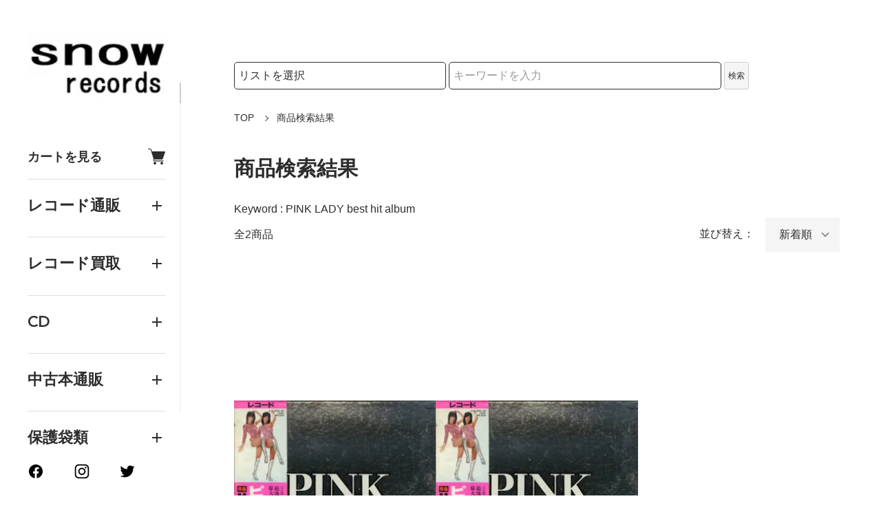

--- FILE ---
content_type: text/html; charset=EUC-JP
request_url: https://www.snowrecords.jp/?mode=srh&sort=n&cid=624153%2C0&keyword=PINK%20LADY%20best%20hit%20album
body_size: 20529
content:
<!DOCTYPE html PUBLIC "-//W3C//DTD XHTML 1.0 Transitional//EN" "http://www.w3.org/TR/xhtml1/DTD/xhtml1-transitional.dtd">
<html xmlns:og="http://ogp.me/ns#" xmlns:fb="http://www.facebook.com/2008/fbml" xmlns:mixi="http://mixi-platform.com/ns#" xmlns="http://www.w3.org/1999/xhtml" xml:lang="ja" lang="ja" dir="ltr">
<head>
<meta http-equiv="content-type" content="text/html; charset=euc-jp" />
<meta http-equiv="X-UA-Compatible" content="IE=edge,chrome=1" />
<meta name="viewport" content="width=device-width,initial-scale=1">
<title>商品検索 - 中古レコード・CD通販 | オールジャン取扱いのスノーレコード</title>
<meta name="Keywords" content="商品検索,中古レコード,vinyl,アナログ,CD,大阪,買取,通販" />
<meta name="Description" content="創業20年以上の老舗中古レコード通販サイト。ジャズ、ロック、クラシックなど様々なジャンルのアナログレコードやCDを取り扱い。全国からの買取も実施中。" />
<meta name="Author" content="スノーレコード" />
<meta name="Copyright" content="&amp;amp;amp;amp;amp;amp;amp;amp;copy; Hokuhokutou, Incorporated" />
<meta http-equiv="content-style-type" content="text/css" />
<meta http-equiv="content-script-type" content="text/javascript" />
<link rel="stylesheet" href="https://www.snowrecords.jp/css/framework/colormekit.css" type="text/css" />
<link rel="stylesheet" href="https://www.snowrecords.jp/css/framework/colormekit-responsive.css" type="text/css" />
<link rel="stylesheet" href="https://img07.shop-pro.jp/PA01027/662/css/12/index.css?cmsp_timestamp=20250930181024" type="text/css" />
<link rel="stylesheet" href="https://img07.shop-pro.jp/PA01027/662/css/12/product_srh.css?cmsp_timestamp=20250930181024" type="text/css" />

<link rel="alternate" type="application/rss+xml" title="rss" href="https://www.snowrecords.jp/?mode=rss" />
<link rel="shortcut icon" href="https://img07.shop-pro.jp/PA01027/662/favicon.ico?cmsp_timestamp=20260116175959" />
<script type="text/javascript" src="//ajax.googleapis.com/ajax/libs/jquery/1.11.0/jquery.min.js" ></script>
<meta property="og:title" content="商品検索 - 中古レコード・CD通販 | オールジャン取扱いのスノーレコード" />
<meta property="og:description" content="創業20年以上の老舗中古レコード通販サイト。ジャズ、ロック、クラシックなど様々なジャンルのアナログレコードやCDを取り扱い。全国からの買取も実施中。" />
<meta property="og:url" content="https://www.snowrecords.jp?mode=srh&sort=n&cid=624153%2C0&keyword=PINK+LADY+best+hit+album" />
<meta property="og:site_name" content="中古レコード・CD通販 | オールジャン取扱いのスノーレコード" />
<link rel="alternate" hreflang="en" href="https://www.snowrecords.com/">
<link rel="alternate" hreflang="ja" href="https://www.snowrecords.jp/">


<!-- Clarity tracking code for https://snowrecords.jp/ -->
<script type="text/javascript">
    (function(c,l,a,r,i,t,y){
        c[a]=c[a]||function(){(c[a].q=c[a].q||[]).push(arguments)};
        t=l.createElement(r);t.async=1;t.src="https://www.clarity.ms/tag/"+i;
        y=l.getElementsByTagName(r)[0];y.parentNode.insertBefore(t,y);
    })(window, document, "clarity", "script", "gy5ndw4b1c");
</script>

  <!-- {* アイコン定義 *} -->
  <svg xmlns="http://www.w3.org/2000/svg" style="display:none">
    <symbol id="minus" viewBox="0 0 500 500">
      <rect x="0" y="220" width="500" height="60" />
    </symbol>
    <symbol id="plus" viewBox="0 0 500 500">
      <rect x="0" y="220" width="500" height="60" />
      <rect x="220" y="0" width="60" height="500" />
    </symbol>
    <symbol id="interval" viewBox="0 0 500 500">
      <circle cx="180" cy="250" r="10" fill="currentColor" />
      <circle cx="250" cy="250" r="10" fill="currentColor" />
      <circle cx="320" cy="250" r="10" fill="currentColor" />
    </symbol>
    <symbol id="bars" viewBox="0 0 500 500">
      <rect x="0" y="50" width="500" height="20" />
      <rect x="0" y="240" width="500" height="20" />
      <rect x="0" y="430" width="500" height="20" />
    </symbol>
    <symbol id="close" viewBox="0 0 500 500">
      <line x1="60" x2="440" y1="30" y2="470" stroke="currentColor" stroke-width="15" stroke-linecap="square"/>
      <line x1="440" x2="60" y1="30" y2="470" stroke="currentColor" stroke-width="15" stroke-linecap="square"/>
    </symbol>
    <symbol id="envelope-o" viewBox="0 0 1792 1792">
      <path d="M1664 1504V736q-32 36-69 66-268 206-426 338-51 43-83 67t-86.5 48.5T897 1280h-2q-48 0-102.5-24.5T706 1207t-83-67q-158-132-426-338-37-30-69-66v768q0 13 9.5 22.5t22.5 9.5h1472q13 0 22.5-9.5t9.5-22.5zm0-1051v-24.5l-.5-13-3-12.5-5.5-9-9-7.5-14-2.5H160q-13 0-22.5 9.5T128 416q0 168 147 284 193 152 401 317 6 5 35 29.5t46 37.5 44.5 31.5T852 1143t43 9h2q20 0 43-9t50.5-27.5 44.5-31.5 46-37.5 35-29.5q208-165 401-317 54-43 100.5-115.5T1664 453zm128-37v1088q0 66-47 113t-113 47H160q-66 0-113-47T0 1504V416q0-66 47-113t113-47h1472q66 0 113 47t47 113z"/>
    </symbol>
    <symbol id="facebook" viewBox="-100 -100 1224 1224">
      <path d="m1024,512C1024,229.23,794.77,0,512,0S0,229.23,0,512c0,255.55,187.23,467.37,432,505.78v-357.78h-130v-148h130v-112.8c0-128.32,76.44-199.2,193.39-199.2,56.02,0,114.61,10,114.61,10v126h-64.56c-63.6,0-83.44,39.47-83.44,79.96v96.04h142l-22.7,148h-119.3v357.78c244.77-38.41,432-250.22,432-505.78Z"/><path style="fill:transparent" d="m711.3,660l22.7-148h-142v-96.04c0-40.49,19.84-79.96,83.44-79.96h64.56v-126s-58.59-10-114.61-10c-116.95,0-193.39,70.88-193.39,199.2v112.8h-130v148h130v357.78c26.07,4.09,52.78,6.22,80,6.22s53.93-2.13,80-6.22v-357.78h119.3Z"/>
    </symbol>
    <symbol id="google-plus" viewBox="0 0 1792 1792">
      <path d="M1181 913q0 208-87 370.5t-248 254-369 91.5q-149 0-285-58t-234-156-156-234-58-285 58-285 156-234 234-156 285-58q286 0 491 192L769 546Q652 433 477 433q-123 0-227.5 62T84 663.5 23 896t61 232.5T249.5 1297t227.5 62q83 0 152.5-23t114.5-57.5 78.5-78.5 49-83 21.5-74H477V791h692q12 63 12 122zm867-122v210h-209v209h-210v-209h-209V791h209V582h210v209h209z"/>
    </symbol>
    <symbol id="heart" viewBox="0 0 1792 1792">
      <path d="M896 1664q-26 0-44-18l-624-602q-10-8-27.5-26T145 952.5 77 855 23.5 734 0 596q0-220 127-344t351-124q62 0 126.5 21.5t120 58T820 276t76 68q36-36 76-68t95.5-68.5 120-58T1314 128q224 0 351 124t127 344q0 221-229 450l-623 600q-18 18-44 18z"/>
    </symbol>
    <symbol id="home" viewBox="0 0 1792 1792">
      <path d="M1472 992v480q0 26-19 45t-45 19h-384v-384H768v384H384q-26 0-45-19t-19-45V992q0-1 .5-3t.5-3l575-474 575 474q1 2 1 6zm223-69l-62 74q-8 9-21 11h-3q-13 0-21-7L896 424l-692 577q-12 8-24 7-13-2-21-11l-62-74q-8-10-7-23.5t11-21.5l719-599q32-26 76-26t76 26l244 204V288q0-14 9-23t23-9h192q14 0 23 9t9 23v408l219 182q10 8 11 21.5t-7 23.5z"/>
    </symbol>
    <symbol id="info-circle" viewBox="0 0 1792 1792">
      <path d="M1152 1376v-160q0-14-9-23t-23-9h-96V672q0-14-9-23t-23-9H672q-14 0-23 9t-9 23v160q0 14 9 23t23 9h96v320h-96q-14 0-23 9t-9 23v160q0 14 9 23t23 9h448q14 0 23-9t9-23zm-128-896V320q0-14-9-23t-23-9H800q-14 0-23 9t-9 23v160q0 14 9 23t23 9h192q14 0 23-9t9-23zm640 416q0 209-103 385.5T1281.5 1561 896 1664t-385.5-103T231 1281.5 128 896t103-385.5T510.5 231 896 128t385.5 103T1561 510.5 1664 896z"/>
    </symbol>
    <symbol id="instagram" viewBox="-40 -40 583.84 583.84">
      <path d="m251.92,45.39c67.27,0,75.23.26,101.8,1.47,24.56,1.12,37.9,5.22,46.78,8.67,11.76,4.57,20.15,10.03,28.97,18.84,8.82,8.82,14.28,17.21,18.84,28.97,3.45,8.88,7.55,22.22,8.67,46.78,1.21,26.56,1.47,34.53,1.47,101.8s-.26,75.23-1.47,101.8c-1.12,24.56-5.22,37.9-8.67,46.78-4.57,11.76-10.03,20.15-18.84,28.97-8.82,8.82-17.21,14.28-28.97,18.84-8.88,3.45-22.22,7.55-46.78,8.67-26.56,1.21-34.53,1.47-101.8,1.47s-75.24-.26-101.8-1.47c-24.56-1.12-37.9-5.22-46.78-8.67-11.76-4.57-20.15-10.03-28.97-18.84-8.82-8.82-14.28-17.21-18.84-28.97-3.45-8.88-7.55-22.22-8.67-46.78-1.21-26.56-1.47-34.53-1.47-101.8s.26-75.23,1.47-101.8c1.12-24.56,5.22-37.9,8.67-46.78,4.57-11.76,10.03-20.15,18.84-28.97s17.21-14.28,28.97-18.84c8.88-3.45,22.22-7.55,46.78-8.67,26.56-1.21,34.53-1.47,101.8-1.47m0-45.39c-68.42,0-77,.29-103.87,1.52-26.81,1.22-45.13,5.48-61.15,11.71-16.57,6.44-30.62,15.05-44.62,29.06-14.01,14.01-22.62,28.05-29.06,44.62-6.23,16.02-10.49,34.34-11.71,61.15-1.23,26.87-1.52,35.45-1.52,103.87s.29,77,1.52,103.87c1.22,26.81,5.48,45.13,11.71,61.15,6.44,16.57,15.05,30.62,29.06,44.62,14.01,14.01,28.05,22.62,44.62,29.06,16.02,6.23,34.34,10.49,61.15,11.71,26.87,1.23,35.45,1.52,103.87,1.52s77-.29,103.87-1.52c26.81-1.22,45.13-5.48,61.15-11.71,16.57-6.44,30.62-15.05,44.62-29.06,14.01-14.01,22.62-28.05,29.06-44.62,6.23-16.02,10.49-34.34,11.71-61.15,1.23-26.87,1.52-35.45,1.52-103.87s-.29-77-1.52-103.87c-1.22-26.81-5.48-45.13-11.71-61.15-6.44-16.57-15.05-30.62-29.06-44.62-14.01-14.01-28.05-22.62-44.62-29.06-16.02-6.23-34.34-10.49-61.15-11.71-26.87-1.23-35.45-1.52-103.87-1.52h0Z"/><path d="m251.92,122.56c-71.45,0-129.36,57.92-129.36,129.36s57.92,129.36,129.36,129.36,129.36-57.92,129.36-129.36-57.92-129.36-129.36-129.36Zm0,213.34c-46.38,0-83.97-37.6-83.97-83.97s37.6-83.97,83.97-83.97,83.97,37.6,83.97,83.97-37.6,83.97-83.97,83.97Z"/><circle cx="386.4" cy="117.44" r="30.23"/>
    </symbol>
    <symbol id="pencil" viewBox="0 0 1792 1792">
      <path d="M491 1536l91-91-235-235-91 91v107h128v128h107zm523-928q0-22-22-22-10 0-17 7l-542 542q-7 7-7 17 0 22 22 22 10 0 17-7l542-542q7-7 7-17zm-54-192l416 416-832 832H128v-416zm683 96q0 53-37 90l-166 166-416-416 166-165q36-38 90-38 53 0 91 38l235 234q37 39 37 91z"/>
    </symbol>
    <symbol id="pinterest-p" viewBox="0 0 1792 1792">
      <path d="M256 597q0-108 37.5-203.5T397 227t152-123 185-78T936 0q158 0 294 66.5T1451 260t85 287q0 96-19 188t-60 177-100 149.5-145 103-189 38.5q-68 0-135-32t-96-88q-10 39-28 112.5t-23.5 95-20.5 71-26 71-32 62.5-46 77.5-62 86.5l-14 5-9-10q-15-157-15-188 0-92 21.5-206.5T604 972t52-203q-32-65-32-169 0-83 52-156t132-73q61 0 95 40.5T937 514q0 66-44 191t-44 187q0 63 45 104.5t109 41.5q55 0 102-25t78.5-68 56-95 38-110.5 20-111 6.5-99.5q0-173-109.5-269.5T909 163q-200 0-334 129.5T441 621q0 44 12.5 85t27 65 27 45.5T520 847q0 28-15 73t-37 45q-2 0-17-3-51-15-90.5-56t-61-94.5-32.5-108T256 597z"/>
    </symbol>
    <symbol id="search" viewBox="0 0 520 520">
      <circle cx="210" cy="210" r="190" fill="none" stroke="currentColor" stroke-width="30" />
      <line x1="355" y1="355" x2="500" y2="500" stroke="currentColor" stroke-width="25">
    </symbol>
    <symbol id="shopping-cart" viewBox="0 -12.865 351.98 351.98" style="fill:currentColor;">
      <path d="m349.45,62.61v-.05c-1.22-1.32-2.8-2.32-4.65-3.01-1.53-.53-3.33-.85-5.18-.85H81.1l-13.21-41.9c-1.27-3.91-3.01-7.71-5.65-10.72-3.17-3.7-7.4-6.08-13.05-6.08H7.45C3.38,0,0,3.38,0,7.45s3.38,7.45,7.45,7.45h39.73c4.49-.05,6.5,6.39,6.5,6.39l60.6,191.9c-.37.37-.79.74-1.16,1.11-4.91,4.91-7.98,11.73-7.98,19.23s3.07,14.32,7.98,19.23c4.97,4.97,11.73,8.03,19.23,8.03h179c4.12,0,7.45-3.38,7.45-7.5s-3.33-7.45-7.45-7.45h-179c-3.38,0-6.45-1.37-8.66-3.59-2.27-2.27-3.65-5.34-3.65-8.72s1.37-6.45,3.65-8.66c2.22-2.27,5.28-3.65,8.66-3.65h158.66c3.54,0,6.13-1.48,8.03-3.75,1.32-1.53,2.17-3.28,2.75-4.97l49.61-140.12c.42-1.16.58-2.27.58-3.33,0-2.48-.9-4.65-2.54-6.45Z"/><path d="m151.53,274.58c-3.22-1.32-6.66-2.06-10.25-2.06s-7.08.74-10.25,2.06c-3.28,1.37-6.23,3.38-8.72,5.81v.05h-.05c-2.43,2.48-4.44,5.44-5.81,8.66v.05c-1.32,3.17-2.06,6.66-2.06,10.25s.74,7.03,2.06,10.25c1.38,3.28,3.38,6.23,5.81,8.72h.05c2.48,2.48,5.44,4.49,8.66,5.86h.05c3.17,1.32,6.66,2.01,10.25,2.01s7.03-.69,10.25-2.01c3.27-1.37,6.23-3.38,8.72-5.86,2.48-2.48,4.49-5.44,5.86-8.72,1.32-3.22,2.01-6.66,2.01-10.25s-.69-7.08-2.01-10.25c-1.37-3.28-3.38-6.24-5.86-8.72v-.05c-2.48-2.43-5.44-4.44-8.72-5.81Z"/><path d="m271.73,324.24c3.22,1.32,6.66,2.01,10.25,2.01s7.08-.69,10.25-2.01h.05c3.28-1.37,6.18-3.38,8.66-5.86h.05c2.48-2.48,4.44-5.44,5.81-8.72,1.32-3.22,2.06-6.66,2.06-10.25s-.74-7.08-2.06-10.25c-1.37-3.28-3.33-6.24-5.81-8.72l-.05-.05c-2.43-2.43-5.39-4.44-8.72-5.81-3.17-1.32-6.66-2.06-10.25-2.06s-7.03.74-10.25,2.06c-3.27,1.37-6.23,3.38-8.72,5.81v.05c-2.48,2.48-4.49,5.44-5.81,8.66v.05c-1.32,3.17-2.06,6.66-2.06,10.25s.74,7.03,2.06,10.25c1.32,3.28,3.33,6.23,5.81,8.72,2.48,2.48,5.44,4.49,8.72,5.86Z"/>
    </symbol>
    <symbol id="sign-in" viewBox="0 0 1792 1792">
      <path d="M1312 896q0 26-19 45l-544 544q-19 19-45 19t-45-19-19-45v-288H192q-26 0-45-19t-19-45V704q0-26 19-45t45-19h448V352q0-26 19-45t45-19 45 19l544 544q19 19 19 45zm352-352v704q0 119-84.5 203.5T1376 1536h-320q-13 0-22.5-9.5t-9.5-22.5q0-4-1-20t-.5-26.5 3-23.5 10-19.5 20.5-6.5h320q66 0 113-47t47-113V544q0-66-47-113t-113-47h-312l-11.5-1-11.5-3-8-5.5-7-9-2-13.5q0-4-1-20t-.5-26.5 3-23.5 10-19.5 20.5-6.5h320q119 0 203.5 84.5T1664 544z"/>
    </symbol>
    <symbol id="sign-out" viewBox="0 0 1792 1792">
      <path d="M704 1440q0 4 1 20t.5 26.5-3 23.5-10 19.5-20.5 6.5H352q-119 0-203.5-84.5T64 1248V544q0-119 84.5-203.5T352 256h320q13 0 22.5 9.5T704 288q0 4 1 20t.5 26.5-3 23.5-10 19.5T672 384H352q-66 0-113 47t-47 113v704q0 66 47 113t113 47h312l11.5 1 11.5 3 8 5.5 7 9 2 13.5zm928-544q0 26-19 45l-544 544q-19 19-45 19t-45-19-19-45v-288H512q-26 0-45-19t-19-45V704q0-26 19-45t45-19h448V352q0-26 19-45t45-19 45 19l544 544q19 19 19 45z"/>
    </symbol>
    <symbol id="star" viewBox="0 0 1792 1792">
      <path d="M1728 647q0 22-26 48l-363 354 86 500q1 7 1 20 0 21-10.5 35.5T1385 1619q-19 0-40-12l-449-236-449 236q-22 12-40 12-21 0-31.5-14.5T365 1569q0-6 2-20l86-500L89 695q-25-27-25-48 0-37 56-46l502-73L847 73q19-41 49-41t49 41l225 455 502 73q56 9 56 46z"/>
    </symbol>
    <symbol id="twitter" viewBox="0 0 1792 1792">
      <path d="M1684 408q-67 98-162 167 1 14 1 42 0 130-38 259.5T1369.5 1125 1185 1335.5t-258 146-323 54.5q-271 0-496-145 35 4 78 4 225 0 401-138-105-2-188-64.5T285 1033q33 5 61 5 43 0 85-11-112-23-185.5-111.5T172 710v-4q68 38 146 41-66-44-105-115t-39-154q0-88 44-163 121 149 294.5 238.5T884 653q-8-38-8-74 0-134 94.5-228.5T1199 256q140 0 236 102 109-21 205-78-37 115-142 178 93-10 186-50z"/>
    </symbol>
    <symbol id="user-plus" viewBox="0 0 1792 1792">
      <path d="M576 896c-106 0-196.5-37.5-271.5-112.5S192 618 192 512s37.5-196.5 112.5-271.5S470 128 576 128s196.5 37.5 271.5 112.5S960 406 960 512s-37.5 196.5-112.5 271.5S682 896 576 896zM1536 1024h352c8.7 0 16.2 3.2 22.5 9.5s9.5 13.8 9.5 22.5v192c0 8.7-3.2 16.2-9.5 22.5s-13.8 9.5-22.5 9.5h-352v352c0 8.7-3.2 16.2-9.5 22.5s-13.8 9.5-22.5 9.5h-192c-8.7 0-16.2-3.2-22.5-9.5s-9.5-13.8-9.5-22.5v-352H928c-8.7 0-16.2-3.2-22.5-9.5s-9.5-13.8-9.5-22.5v-192c0-8.7 3.2-16.2 9.5-22.5s13.8-9.5 22.5-9.5h352V672c0-8.7 3.2-16.2 9.5-22.5s13.8-9.5 22.5-9.5h192c8.7 0 16.2 3.2 22.5 9.5s9.5 13.8 9.5 22.5v352z"/>
      <path d="M800 1248c0 34.7 12.7 64.7 38 90s55.3 38 90 38h256v238c-45.3 33.3-102.3 50-171 50H139c-80.7 0-145.3-23-194-69s-73-109.3-73-190c0-35.3 1.2-69.8 3.5-103.5s7-70 14-109 15.8-75.2 26.5-108.5 25-65.8 43-97.5 38.7-58.7 62-81 51.8-40.2 85.5-53.5 70.8-20 111.5-20c12.7 0 25.7 5.7 39 17 52.7 40.7 104.2 71.2 154.5 91.5S516.7 971 576 971s114.2-10.2 164.5-30.5S842.3 889.7 895 849c13.3-11.3 26.3-17 39-17 88 0 160.3 32 217 96H928c-34.7 0-64.7 12.7-90 38s-38 55.3-38 90v192z"/>
    </symbol>
    <symbol id="user" viewBox="0 0 1792 1792">
      <path d="M1600 1405c0 80-24.3 143.2-73 189.5s-113.3 69.5-194 69.5H459c-80.7 0-145.3-23.2-194-69.5S192 1485 192 1405c0-35.3 1.2-69.8 3.5-103.5s7-70 14-109 15.8-75.2 26.5-108.5 25-65.8 43-97.5 38.7-58.7 62-81 51.8-40.2 85.5-53.5 70.8-20 111.5-20c6 0 20 7.2 42 21.5s46.8 30.3 74.5 48 63.7 33.7 108 48S851.3 971 896 971s89.2-7.2 133.5-21.5 80.3-30.3 108-48 52.5-33.7 74.5-48 36-21.5 42-21.5c40.7 0 77.8 6.7 111.5 20s62.2 31.2 85.5 53.5 44 49.3 62 81 32.3 64.2 43 97.5 19.5 69.5 26.5 108.5 11.7 75.3 14 109 3.5 68.2 3.5 103.5z"/>
      <path d="M1280 512c0 106-37.5 196.5-112.5 271.5S1002 896 896 896s-196.5-37.5-271.5-112.5S512 618 512 512s37.5-196.5 112.5-271.5S790 128 896 128s196.5 37.5 271.5 112.5S1280 406 1280 512z"/>
    </symbol>
    <symbol id="youtube" viewBox="0 0 576 512">
      <path d="M549.655 124.083c-6.281-23.65-24.787-42.276-48.284-48.597C458.781 64 288 64 288 64S117.22 64 74.629 75.486c-23.497 6.322-42.003 24.947-48.284 48.597-11.412 42.867-11.412 132.305-11.412 132.305s0 89.438 11.412 132.305c6.281 23.65 24.787 41.5 48.284 47.821C117.22 448 288 448 288 448s170.78 0 213.371-11.486c23.497-6.321 42.003-24.171 48.284-47.821 11.412-42.867 11.412-132.305 11.412-132.305s0-89.438-11.412-132.305zm-317.51 213.508V175.185l142.739 81.205-142.739 81.201z"></path>
    </symbol>
  </svg>
  <!-- {* //アイコン定義 *} -->

<script>
  var Colorme = {"page":"product_srh","shop":{"account_id":"PA01027662","title":"\u4e2d\u53e4\u30ec\u30b3\u30fc\u30c9\u30fbCD\u901a\u8ca9 | \u30aa\u30fc\u30eb\u30b8\u30e3\u30f3\u53d6\u6271\u3044\u306e\u30b9\u30ce\u30fc\u30ec\u30b3\u30fc\u30c9"},"basket":{"total_price":0,"items":[]},"customer":{"id":null}};

  (function() {
    function insertScriptTags() {
      var scriptTagDetails = [{"src":"https:\/\/colorme-cdn.cart-rcv.jp\/PA01027662\/all-f6afb15103cafee8f7e7c8180b0aca84-845.js","integrity":null},{"src":"https:\/\/connect.buyee.jp\/9bea2005bdfa9da9f7b073f534aa7c2dc38eaee1547ed82aec630ccad1f17f6d\/main.js","integrity":"sha384-byELcfWPQPzufYaYepX\/Uf+bV5nuK1t97MwHJrgJ1sd\/+TB4eXlZ7L8ZZvjYfL5q"},{"src":"https:\/\/disable-right-click.colorme.app\/js\/disable-right-click.js","integrity":null}];
      var entry = document.getElementsByTagName('script')[0];

      scriptTagDetails.forEach(function(tagDetail) {
        var script = document.createElement('script');

        script.type = 'text/javascript';
        script.src = tagDetail.src;
        script.async = true;

        if( tagDetail.integrity ) {
          script.integrity = tagDetail.integrity;
          script.setAttribute('crossorigin', 'anonymous');
        }

        entry.parentNode.insertBefore(script, entry);
      })
    }

    window.addEventListener('load', insertScriptTags, false);
  })();
</script>

<script async src="https://www.googletagmanager.com/gtag/js?id=G-W2NFX4XKN1"></script>
<script>
  window.dataLayer = window.dataLayer || [];
  function gtag(){dataLayer.push(arguments);}
  gtag('js', new Date());
  
      gtag('config', 'G-W2NFX4XKN1', (function() {
      var config = {};
      if (Colorme && Colorme.customer && Colorme.customer.id != null) {
        config.user_id = Colorme.customer.id;
      }
      return config;
    })());
  
  </script></head>
<body>
<meta name="colorme-acc-payload" content="?st=1&pt=10030&ut=0&at=PA01027662&v=20260118094114&re=&cn=1dc87506dc441c984c70db440323ba5f" width="1" height="1" alt="" /><script>!function(){"use strict";Array.prototype.slice.call(document.getElementsByTagName("script")).filter((function(t){return t.src&&t.src.match(new RegExp("dist/acc-track.js$"))})).forEach((function(t){return document.body.removeChild(t)})),function t(c){var r=arguments.length>1&&void 0!==arguments[1]?arguments[1]:0;if(!(r>=c.length)){var e=document.createElement("script");e.onerror=function(){return t(c,r+1)},e.src="https://"+c[r]+"/dist/acc-track.js?rev=3",document.body.appendChild(e)}}(["acclog001.shop-pro.jp","acclog002.shop-pro.jp"])}();</script><div class="classic">
  <link rel="preconnect" href="https://fonts.googleapis.com">
  <link rel="preconnect" href="https://fonts.gstatic.com" crossorigin>
  <script src="https://img.shop-pro.jp/tmpl_js/90/slick.min.js" defer></script>
  <script src="https://img.shop-pro.jp/tmpl_js/90/jquery.magnific-popup.min.js" defer></script>
  
    <nav class="l-navigation">

        <div class="c-logo">
      <a href="https://www.snowrecords.jp/"><img src="https://img07.shop-pro.jp/PA01027/662/PA01027662.jpg?cmsp_timestamp=20260116175959" alt="中古レコード・CD通販 | オールジャン取扱いのスノーレコード" /></a>
    </div>
    
    <a href="https://www.snowrecords.jp/cart/proxy/basket?shop_id=PA01027662&shop_domain=snowrecords.jp" class="c-cart forMobile">
      <span class="c-cart-icon"><svg><use xlink:href="#shopping-cart"></use></svg><span></span></span>
    </a>
    <div class="c-drawerOpener" onclick="CLASSIC.drawerOpen();"><svg><use xlink:href="#bars"></use></svg></div>
    <div class="c-drawerCloser" onclick="CLASSIC.drawerClose();"><svg><use xlink:href="#close"></use></svg></div>

    <div class="c-drawer">
						
        			

      <a href="https://www.snowrecords.jp/cart/proxy/basket?shop_id=PA01027662&shop_domain=snowrecords.jp" class="c-cart">
        カートを見る<span class="c-cart-icon"><svg><use xlink:href="#shopping-cart"></use></svg><span></span></span>
      </a>
<hr>
			        <h4 class="c-accordionHeader">
          レコード通販
        </h4>
<div class="c-accordion">

<div class="c-top-interval">
    <form role="search" action="https://www.snowrecords.jp/" method="get">
        <input type="hidden" name="mode" value="srh" /><input type="hidden" name="sort" value="n" />
        
        <label for="search-category-main" class="visually-hidden">検索カテゴリ</label>
        <select name="cid" id="search-category-main" class="search-select">
            <option value="624153,0">レコード通販検索</option>
        </select>
        
        <div class="c-search">
            <div class="l-header-search__input">
                <label for="search-keyword-main" class="visually-hidden">検索キーワード</label>
                <input type="text" name="keyword" id="search-keyword-main" placeholder="" />
            </div>
            <button class="l-header-search__submit" type="submit" aria-label="検索">
                <svg><use xlink:href="#search"></use></svg>
            </button>
        </div>
    </form>
</div>
<style>
.visually-hidden {
    position: absolute;
    width: 1px;
    height: 1px;
    padding: 0;
    margin: -1px;
    overflow: hidden;
    clip: rect(0, 0, 0, 0);
    white-space: nowrap;
    border: 0;
}
</style>

								<ul>
									<li><a href="https://www.snowrecords.jp/?mode=cate&cbid=624153&csid=0&sort=n">通販リスト一覧</a></li>
								</ul>
								<div class="c-accordionHeader">邦楽</div>
								<ul class="c-accordion">
									<li><a href="https://www.snowrecords.jp/?mode=cate&amp;cbid=624153&amp;csid=43&amp;sort=n">日本のポップス</a></li>
									<li><a href="https://www.snowrecords.jp/?mode=cate&amp;cbid=624153&amp;csid=44&amp;sort=n">日本のロック</a></li>
									<li><a href="https://www.snowrecords.jp/?mode=cate&amp;cbid=624153&amp;csid=24&amp;sort=n">演歌</a></li>
									<li><a href="https://www.snowrecords.jp/?mode=cate&amp;cbid=624153&amp;csid=34&amp;sort=n">グループ・サウンズ</a></li>
									<li><a href="https://www.snowrecords.jp/?mode=cate&amp;cbid=624153&amp;csid=93&amp;sort=n">軍歌</a></li>
									<li><a href="https://www.snowrecords.jp/?mode=cate&amp;cbid=624153&amp;csid=75&amp;sort=n">校歌</a></li>
									<li><a href="https://www.snowrecords.jp/?mode=cate&amp;cbid=624153&amp;csid=48&amp;sort=n">琴</a></li>
									<li><a href="https://www.snowrecords.jp/?mode=cate&amp;cbid=624153&amp;csid=76&amp;sort=n">尺八</a></li>
									<li><a href="https://www.snowrecords.jp/?mode=cate&amp;cbid=624153&amp;csid=77&amp;sort=n">三味線</a></li>
									<li><a href="https://www.snowrecords.jp/?mode=cate&amp;cbid=624153&amp;csid=78&amp;sort=n">昭和歌謡</a></li>
									<li><a href="https://www.snowrecords.jp/?mode=cate&amp;cbid=624153&amp;csid=84&amp;sort=n">シンガーソングライター</a></li>
									<li><a href="https://www.snowrecords.jp/?mode=cate&amp;cbid=624153&amp;csid=87&amp;sort=n">宝塚歌劇</a></li>
									<li><a href="https://www.snowrecords.jp/?mode=cate&amp;cbid=624153&amp;csid=51&amp;sort=n">民謡</a></li>
									<li><a href="https://www.snowrecords.jp/?mode=cate&amp;cbid=624153&amp;csid=72&amp;sort=n">浪曲</a></li>
								</ul>
								<div class="c-accordionHeader">R&amp;B/ソウル</div>
								<ul class="c-accordion">
									<li><a href="https://www.snowrecords.jp/?mode=cate&amp;cbid=624153&amp;csid=66&amp;sort=n">R&amp;B</a></li>
									<li><a href="https://www.snowrecords.jp/?mode=cate&amp;cbid=624153&amp;csid=80&amp;sort=n">ソウルミュージック</a></li>
									<li><a href="https://www.snowrecords.jp/?mode=cate&amp;cbid=624153&amp;csid=27&amp;sort=n">ファンク</a></li>
									<li><a href="https://www.snowrecords.jp/?mode=cate&amp;cbid=624153&amp;csid=52&amp;sort=n">モータウン</a></li>
								</ul>
								<div class="c-accordionHeader">イージー・リスニング</div>
								<ul class="c-accordion">
									<li><a href="https://www.snowrecords.jp/?mode=cate&amp;cbid=624153&amp;csid=22&amp;sort=n">イージーリスニング全般</a></li>
									<li><a href="https://www.snowrecords.jp/?mode=cate&amp;cbid=624153&amp;csid=23&amp;sort=n">エレクトーン</a></li>
									<li><a href="https://www.snowrecords.jp/?mode=cate&amp;cbid=624153&amp;csid=55&amp;sort=n">ニューエイジ</a></li>
								</ul>
								<div class="c-accordionHeader">カントリー/ブルース</div>
								<ul class="c-accordion">
									<li><a href="https://www.snowrecords.jp/?mode=cate&amp;cbid=624153&amp;csid=13&amp;sort=n">カントリー・ミュージック</a></li>
									<li><a href="https://www.snowrecords.jp/?mode=cate&amp;cbid=624153&amp;csid=81&amp;sort=n">サザンロック</a></li>
									<li><a href="https://www.snowrecords.jp/?mode=cate&amp;cbid=624153&amp;csid=5&amp;sort=n">ブルース</a></li>
									<li><a href="https://www.snowrecords.jp/?mode=cate&amp;cbid=624153&amp;csid=99&amp;sort=n">ブルーグラス</a></li>
								</ul>
								<div class="c-accordionHeader">クラシック音楽</div>
								<ul class="c-accordion">
									<li><a href="https://www.snowrecords.jp/?mode=cate&amp;cbid=624153&amp;csid=11&amp;sort=n">クラシック音楽全般</a></li>
									<li><a href="https://www.snowrecords.jp/?mode=cate&amp;cbid=624153&amp;csid=61&amp;sort=n">オペラ</a></li>
								</ul>
								<div class="c-accordionHeader">コメディー／お笑い</div>
								<ul class="c-accordion">
									<li><a href="https://www.snowrecords.jp/?mode=cate&amp;cbid=624153&amp;csid=12&amp;sort=n">お笑い</a></li>
									<li><a href="https://www.snowrecords.jp/?mode=cate&amp;cbid=624153&amp;csid=67&amp;sort=n">落語</a></li>
								</ul>
								<div class="c-accordionHeader">サウンドトラック</div>
								<ul class="c-accordion">
									<li><a href="https://www.snowrecords.jp/?mode=cate&amp;cbid=624153&amp;csid=2&amp;sort=n">アニメ</a></li>
									<li><a href="https://www.snowrecords.jp/?mode=cate&amp;cbid=624153&amp;csid=29&amp;sort=n">ゲームミュージック</a></li>
									<li><a href="https://www.snowrecords.jp/?mode=cate&amp;cbid=624153&amp;csid=62&amp;sort=n">サウンドトラック全般</a></li>
									<li><a href="https://www.snowrecords.jp/?mode=cate&amp;cbid=624153&amp;csid=18&amp;sort=n">ディズニー</a></li>
									<li><a href="https://www.snowrecords.jp/?mode=cate&amp;cbid=624153&amp;csid=91&amp;sort=n">特撮</a></li>
									<li><a href="https://www.snowrecords.jp/?mode=cate&amp;cbid=624153&amp;csid=54&amp;sort=n">ミュージカル</a></li>
								</ul>
								<div class="c-accordionHeader">ジャズ</div>
								<ul class="c-accordion">
									<li><a href="https://www.snowrecords.jp/?mode=cate&cbid=624153&csid=53&amp;sort=n">アシッドジャズ</a></li>
									<li><a href="https://www.snowrecords.jp/?mode=cate&amp;cbid=624153&amp;csid=46&amp;sort=n">ジャズ全般</a></li>
									<li><a href="https://www.snowrecords.jp/?mode=cate&amp;cbid=624153&amp;csid=28&amp;sort=n">フュージョン</a></li>
									<li><a href="https://www.snowrecords.jp/?mode=cate&amp;cbid=624153&amp;csid=6&amp;sort=n">ボサノヴァ</a></li>
								</ul>
								<div class="c-accordionHeader">宗教関連</div>
								<ul class="c-accordion">
									<li><a href="https://www.snowrecords.jp/?mode=cate&amp;cbid=624153&amp;csid=32&amp;sort=n">ゴスペル</a></li>
									<li><a href="https://www.snowrecords.jp/?mode=cate&amp;cbid=624153&amp;csid=70&amp;sort=n">宗教音楽</a></li>
								</ul>
								<div class="c-accordionHeader">ダンス・ミュージック</div>
								<ul class="c-accordion">
									<li><a href="https://www.snowrecords.jp/?mode=cate&cbid=624153&csid=53&amp;sort=n">アシッドジャズ</a></li>
									<li><a href="https://www.snowrecords.jp/?mode=cate&amp;cbid=624153&amp;csid=17&amp;sort=n">ディスコミュージック</a></li>
									<li><a href="https://www.snowrecords.jp/?mode=cate&amp;cbid=624153&amp;csid=89&amp;sort=n">テクノ</a></li>
									<li><a href="https://www.snowrecords.jp/?mode=cate&amp;cbid=624153&amp;csid=40&amp;sort=n">ハウス</a></li>
								</ul>
								<div class="c-accordionHeader">チルドレン/童謡</div>
								<ul class="c-accordion">
									<li><a href="https://www.snowrecords.jp/?mode=cate&amp;cbid=624153&amp;csid=10&amp;sort=n">チルドレンズ・ソング</a></li>
									<li><a href="https://www.snowrecords.jp/?mode=cate&amp;cbid=624153&amp;csid=20&amp;sort=n">童謡</a></li>
								</ul>
								<div class="c-accordionHeader">パンク/ニューウェイヴ</div>
								<ul class="c-accordion">
									<li><a href="https://www.snowrecords.jp/?mode=cate&amp;cbid=624153&amp;csid=65&amp;sort=n">パンク/ハードコア</a></li>
									<li><a href="https://www.snowrecords.jp/?mode=cate&amp;cbid=624153&amp;csid=56&amp;sort=n">ニューウェイヴ</a></li>
									<li><a href="https://www.snowrecords.jp/?mode=cate&amp;cbid=624153&amp;csid=33&amp;sort=n">ゴシック/ダークウェイヴ</a></li>
								</ul>
								<div class="c-accordionHeader">フォーク・ロック</div>
								<ul class="c-accordion">
									<li><a href="https://www.snowrecords.jp/?mode=cate&amp;cbid=624153&amp;csid=25&amp;sort=n">フォークロック全般</a></li>
								</ul>
								<div class="c-accordionHeader">HM/HR</div>
								<ul class="c-accordion">
									<li><a href="https://www.snowrecords.jp/?mode=cate&amp;cbid=624153&amp;csid=45&amp;sort=n">ジャパニーズ・メタル</a></li>
									<li><a href="https://www.snowrecords.jp/?mode=cate&amp;cbid=624153&amp;csid=50&amp;sort=n">ヘヴィメタル/ハードロック</a></li>
								</ul>
								<div class="c-accordionHeader">ポップス</div>
								<ul class="c-accordion">
									<li><a href="https://www.snowrecords.jp/?mode=cate&amp;cbid=624153&amp;csid=63&amp;sort=n">ポップス全般</a></li>
									<li><a href="https://www.snowrecords.jp/?mode=cate&amp;cbid=624153&amp;csid=9&amp;sort=n">シャンソン/フレンチポップ</a>
									<li><a href="https://www.snowrecords.jp/?mode=cate&amp;cbid=624153&amp;csid=43&amp;sort=n">日本のポップス</a></li>
								</ul>
								<div class="c-accordionHeader">ラップ/ヒップホップ</div>
								<ul class="c-accordion">
									<li><a href="https://www.snowrecords.jp/?mode=cate&amp;cbid=624153&amp;csid=39&amp;sort=n">ラップ/ヒップホップ全般</a></li>
								</ul>
								<div class="c-accordionHeader">ラテン音楽</div>
								<ul class="c-accordion">
									<li><a href="https://www.snowrecords.jp/?mode=cate&amp;cbid=624153&amp;csid=73&amp;sort=n">サルサ</a></li>
									<li><a href="https://www.snowrecords.jp/?mode=cate&amp;cbid=624153&amp;csid=74&amp;sort=n">サンバ</a></li>
									<li><a href="https://www.snowrecords.jp/?mode=cate&amp;cbid=624153&amp;csid=88&amp;sort=n">タンゴ</a></li>
									<li><a href="https://www.snowrecords.jp/?mode=cate&amp;cbid=624153&amp;csid=97&amp;sort=n">フォルクローレ</a></li>
									<li><a href="https://www.snowrecords.jp/?mode=cate&amp;cbid=624153&amp;csid=98&amp;sort=n">フラメンコ</a></li>
									<li><a href="https://www.snowrecords.jp/?mode=cate&amp;cbid=624153&amp;csid=6&amp;sort=n">ボサノヴァ</a></li>
									<li><a href="https://www.snowrecords.jp/?mode=cate&amp;cbid=624153&amp;csid=49&amp;sort=n">ラテン音楽全般</a></li>
								</ul>
								<div class="c-accordionHeader">レゲエ</div>
								<ul class="c-accordion">
									<li><a href="https://www.snowrecords.jp/?mode=cate&amp;cbid=624153&amp;csid=69&amp;sort=n">レゲエ</a></li>
									<li><a href="https://www.snowrecords.jp/?mode=cate&amp;cbid=624153&amp;csid=79&amp;sort=n">スカ</a></li>
								</ul>
								<div class="c-accordionHeader">ロック</div>
								<ul class="c-accordion">
									<li><a href="https://www.snowrecords.jp/?mode=cate&amp;cbid=624153&amp;csid=3&amp;sort=n">AOR</a></li>
									<li><a href="https://www.snowrecords.jp/?mode=cate&amp;cbid=624153&amp;csid=41&amp;sort=n">インダストリアル</a></li>
									<li><a href="https://www.snowrecords.jp/?mode=cate&amp;cbid=624153&amp;csid=1&amp;sort=n">オルタナ</a></li>
									<li><a href="https://www.snowrecords.jp/?mode=cate&amp;cbid=624153&amp;csid=60&amp;sort=n">オールディーズ</a></li>
									<li><a href="https://www.snowrecords.jp/?mode=cate&amp;cbid=624153&amp;csid=30&amp;sort=n">ガレージロック</a><br>
										<li><a href="https://www.snowrecords.jp/?mode=cate&amp;cbid=624153&amp;csid=31&amp;sort=n">グラムロック</a></li>
									<li><a href="https://www.snowrecords.jp/?mode=cate&amp;cbid=624153&amp;csid=85&amp;sort=n">サーフロック</a></li>
									<li><a href="https://www.snowrecords.jp/?mode=cate&amp;cbid=624153&amp;csid=41&amp;sort=n">ノイズ/インダストリアル</a></li>
									<li><a href="https://www.snowrecords.jp/?mode=cate&amp;cbid=624153&amp;csid=7&amp;sort=n">ブリティッシュ・ビート</a></li>
									<li><a href="https://www.snowrecords.jp/?mode=cate&amp;cbid=624153&amp;csid=64&amp;sort=n">プログレ</a></li>
									<li><a href="https://www.snowrecords.jp/?mode=cate&amp;cbid=624153&amp;csid=71&amp;sort=n">ロック全般</a></li>
								</ul>
								<div class="c-accordionHeader">ワールド・ミュージック</div>
								<ul class="c-accordion">
									<li><a href="https://www.snowrecords.jp/?mode=cate&amp;cbid=624153&amp;csid=8&amp;sort=n">カンツォーネ</a></li>
									<li><a href="https://www.snowrecords.jp/?mode=cate&amp;cbid=624153&amp;csid=38&amp;sort=n">ハワイアン</a></li>
									<li><a href="https://www.snowrecords.jp/?mode=cate&amp;cbid=624153&amp;csid=94&amp;sort=n">ワールド全般</a></li>
								</ul>
								<div class="c-accordionHeader">その他</div>
								<ul class="c-accordion">
									<li><a href="https://www.snowrecords.jp/?mode=cate&amp;cbid=624153&amp;csid=42&amp;sort=n">インストラクション</a></li>
									<li><a href="https://www.snowrecords.jp/?mode=cate&amp;cbid=624153&amp;csid=47&amp;sort=n">カラオケ</a></li>
									<li><a href="https://www.snowrecords.jp/?mode=cate&amp;cbid=624153&amp;csid=82&amp;sort=n">スポークン・ワールド</a></li>
									<li><a href="https://www.snowrecords.jp/?mode=cate&amp;cbid=624153&amp;csid=83&amp;sort=n">スポーツ</a></li>
									<li><a href="https://www.snowrecords.jp/?mode=cate&amp;cbid=624153&amp;csid=19&amp;sort=n">ドキュメンタリー</a></li>
									</ul>
			</div>
			<hr>
              <h4 class="c-accordionHeader">
          レコード買取
        </h4>
<div class="c-accordion">

<div class="c-top-interval">
    <form role="search" action="https://www.snowrecords.jp/" method="get">
        <input type="hidden" name="mode" value="srh" /><input type="hidden" name="sort" value="n" />
        
        <label for="search-category-buyback" class="visually-hidden">検索カテゴリ</label>
        <select name="cid" id="search-category-buyback" class="search-select">
            <option value="624149,0">レコード買取検索</option>
        </select>
        
        <div class="c-search">
            <div class="l-header-search__input">
                <label for="search-keyword-buyback" class="visually-hidden">検索キーワード</label>
                <input type="text" name="keyword" id="search-keyword-buyback" placeholder="" />
            </div>
            <button class="l-header-search__submit" type="submit" aria-label="買取情報を検索">
                <svg><use xlink:href="#search"></use></svg>
            </button>
        </div>
    </form>
</div>

					
								<ul>
									<li><a href="https://www.snowrecords.jp/?mode=f6">レコード買取について</a></li><br>
									<li><a href="https://www.snowrecords.jp/?mode=cate&amp;cbid=624149&csid=0&amp;sort=n">買取リスト一覧</a></li>
								</ul>
								<div class="c-accordionHeader">邦楽</div>
								<ul class="c-accordion">
									<li><a href="https://www.snowrecords.jp/?mode=cate&amp;cbid=624149&amp;csid=43&amp;sort=n">日本のポップス</a></li>
									<li><a href="https://www.snowrecords.jp/?mode=cate&amp;cbid=624149&amp;csid=44&amp;sort=n">日本のロック</a></li>
									<li><a href="https://www.snowrecords.jp/?mode=cate&amp;cbid=624149&amp;csid=24&amp;sort=n">演歌</a></li>
									<li><a href="https://www.snowrecords.jp/?mode=cate&amp;cbid=624149&amp;csid=34&amp;sort=n">グループサウンズ</a></li>
									<li><a href="https://www.snowrecords.jp/?mode=cate&amp;cbid=624149&amp;csid=93&amp;sort=n">軍歌</a></li>
									<li><a href="https://www.snowrecords.jp/?mode=cate&amp;cbid=624149&amp;csid=75&amp;sort=n">校歌</a></li>
									<li><a href="https://www.snowrecords.jp/?mode=cate&amp;cbid=624149&amp;csid=48&amp;sort=n">琴</a></li>
									<li><a href="https://www.snowrecords.jp/?mode=cate&amp;cbid=624149&amp;csid=76&amp;sort=n">尺八</a></li>
									<li><a href="https://www.snowrecords.jp/?mode=cate&amp;cbid=624149&amp;csid=77&amp;sort=n">三味線</a></li>
									<li><a href="https://www.snowrecords.jp/?mode=cate&amp;cbid=624149&amp;csid=78&amp;sort=n">昭和歌謡</a></li>
									<li><a href="httsp://www.snowrecords.jp/?mode=cate&amp;cbid=624149&amp;csid=84&amp;sort=n">シンガーソングライター</a></li>
									<li><a href="https://www.snowrecords.jp/?mode=cate&amp;cbid=624149&amp;csid=87&amp;sort=n">宝塚歌劇</a></li>
									<li><a href="https://www.snowrecords.jp/?mode=cate&amp;cbid=624149&amp;csid=51&amp;sort=n">民謡</a></li>
									<li><a href="https://www.snowrecords.jp/?mode=cate&amp;cbid=624149&amp;csid=72&amp;sort=n">浪曲</a></li>
								</ul>
								<div class="c-accordionHeader">R&amp;B/ソウル</div>
								<ul class="c-accordion">
									<li><a href="https://www.snowrecords.jp/?mode=cate&amp;cbid=624149&amp;csid=66&amp;sort=n">R&amp;B</a></li>
									<li><a href="https://www.snowrecords.jp/?mode=cate&amp;cbid=624149&amp;csid=80&amp;sort=n">ソウルミュージック</a></li>
									<li><a href="https://www.snowrecords.jp/?mode=cate&amp;cbid=624149&amp;csid=27&amp;sort=n">ファンク</a></li>
									<li><a href="https://www.snowrecords.jp/?mode=cate&amp;cbid=624149&amp;csid=52&amp;sort=n">モータウン</a></li>
								</ul>
								<div class="c-accordionHeader">イージー・リスニング</div>
								<ul class="c-accordion">
									<li><a href="https://www.snowrecords.jp/?mode=cate&amp;cbid=624149&amp;csid=22&amp;sort=n">イージーリスニング全般</a></li>
									<li><a href="https://www.snowrecords.jp/?mode=cate&amp;cbid=624149&amp;csid=23&amp;sort=n">エレクトーン</a></li>
									<li><a href="https://www.snowrecords.jp/?mode=cate&amp;cbid=624149&amp;csid=55&amp;sort=n">ニュー・エイジ</a></li>
								</ul>
								<div class="c-accordionHeader">カントリー/ブルース</div>
								<ul class="c-accordion">
									<li><a href="https://www.snowrecords.jp/?mode=cate&amp;cbid=624149&amp;csid=13&amp;sort=n">カントリー・ミュージック</a></li>
									<li><a href="https://www.snowrecords.jp/?mode=cate&amp;cbid=624149&amp;csid=81&amp;sort=n">サザン・ロック</a></li>
									<li><a href="https://www.snowrecords.jp/?mode=cate&amp;cbid=624149&amp;csid=5&amp;sort=n">ブルース</a></li>
									<li><a href="https://www.snowrecords.jp/?mode=cate&amp;cbid=624149&amp;csid=100&amp;sort=n">ブルーグラス</a></li>
								</ul>
								<div class="c-accordionHeader">クラシック音楽</div>
								<ul class="c-accordion">
									<li><a href="https://www.snowrecords.jp/?mode=cate&amp;cbid=624149&amp;csid=11&amp;sort=n">クラシック音楽全般</a></li>
									<li><a href="https://www.snowrecords.jp/?mode=cate&amp;cbid=624149&amp;csid=61&amp;sort=n">オペラ</a></li>
								</ul>
								<div class="c-accordionHeader">コメディー／お笑い</div>
								<ul class="c-accordion">
									<li><a href="https://www.snowrecords.jp/?mode=cate&amp;cbid=624149&amp;csid=12&amp;sort=n">お笑い</a></li>
									<li><a href="https://www.snowrecords.jp/?mode=cate&amp;cbid=624149&amp;csid=67&amp;sort=n">落語</a></li>
								</ul>
								<div class="c-accordionHeader">サウンドトラック</div>
								<ul class="c-accordion">
									<li><a href="https://www.snowrecords.jp/?mode=cate&amp;cbid=624149&amp;csid=2&amp;sort=n">アニメ</a></li>
									<li><a href="https://www.snowrecords.jp/?mode=cate&amp;cbid=624149&amp;csid=29&amp;sort=n">ゲームミュージック</a></li>
									<li><a href="https://www.snowrecords.jp/?mode=cate&amp;cbid=624149&amp;csid=62&amp;sort=n">サントラ全般</a></li>
									<li><a href="https://www.snowrecords.jp/?mode=cate&amp;cbid=624149&amp;csid=18&amp;sort=n">ディズニー</a></li>
									<li><a href="https://www.snowrecords.jp/?mode=cate&amp;cbid=624149&amp;csid=91&amp;sort=n">特撮</a></li>
									<li><a href="https://www.snowrecords.jp/?mode=cate&amp;cbid=624149&amp;csid=54&amp;sort=n">ミュージカル</a></li>
								</ul>
								<div class="c-accordionHeader">ジャズ</div>
								<ul class="c-accordion">
									<li><a href="https://www.snowrecords.jp/?mode=cate&amp;cbid=624149&amp;csid=46&amp;sort=n">ジャズ全般</a></li>
									<li><a href="https://www.snowrecords.jp/?mode=cate&amp;cbid=624149&amp;csid=28&amp;sort=n">フュージョン</a></li>
								</ul>
								<div class="c-accordionHeader">宗教関連</div>
								<ul class="c-accordion">
									<li><a href="https://www.snowrecords.jp/?mode=cate&amp;cbid=624149&amp;csid=32&amp;sort=n">ゴスペル</a></li>
									<li><a href="https://www.snowrecords.jp/?mode=cate&amp;cbid=624149&amp;csid=70&amp;sort=n">宗教音楽</a></li>
								</ul>
								<div class="c-accordionHeader">ダンス・ミュージック</div>
								<ul class="c-accordion">
									<li><a href="https://www.snowrecords.jp/?mode=cate&amp;cbid=624149&amp;csid=53&amp;sort=n">アシッドジャズ</a></li>
									<li><a href="https://www.snowrecords.jp/?mode=cate&amp;cbid=624149&amp;csid=17&amp;sort=n">ディスコミュージック</a></li>
									<li><a href="https://www.snowrecords.jp/?mode=cate&amp;cbid=624149&amp;csid=89&amp;sort=n">テクノ</a></li>
									<li><a href="https://www.snowrecords.jp/?mode=cate&amp;cbid=624149&amp;csid=40&amp;sort=n">ハウス</a></li>
								</ul>
								<div class="c-accordionHeader">チルドレン/童謡</div>
								<ul class="c-accordion">
									<li><a href="https://www.snowrecords.jp/?mode=cate&amp;cbid=624149&amp;csid=10&amp;sort=n">チルドレンズソング</a></li>
									<li><a href="https://www.snowrecords.jp/?mode=cate&amp;cbid=624149&amp;csid=20&amp;sort=n">童謡</a></li>
								</ul>
								<div class="c-accordionHeader">パンク/ニューウェイヴ</div>
								<ul class="c-accordion">
									<li><a href="httsp://www.snowrecords.jp/?mode=cate&amp;cbid=624149&amp;csid=56&amp;sort=n">ニュー・ウェイヴ</a></li>
									<li><a href="https://www.snowrecords.jp/?mode=cate&amp;cbid=624149&amp;csid=65&amp;sort=n">パンク・ロック</a></li>
								</ul>
								<div class="c-accordionHeader">フォーク・ロック</div>
								<ul class="c-accordion">
									<li><a href="https://www.snowrecords.jp/?mode=cate&amp;cbid=624149&amp;csid=25&amp;sort=n">フォーク・ロック全般</a></li>
								</ul>
								<div class="c-accordionHeader">HM/HR</div>
								<ul class="c-accordion">
									<li><a href="https://www.snowrecords.jp/?mode=cate&amp;cbid=624149&amp;csid=45&amp;sort=n">ジャパニーズ・メタル</a></li>
									<li><a href="https://www.snowrecords.jp/?mode=cate&amp;cbid=624149&amp;csid=50&amp;sort=n">ヘヴィメタル/ハードロック</a></li>
								</ul>
								<div class="c-accordionHeader">ポップス</div>
								<ul class="c-accordion">
									<li><a href="https://www.snowrecords.jp/?mode=cate&amp;cbid=624149&amp;csid=26&amp;sort=n">フレンチポップ</a></li>
									<li><a href="https://www.snowrecords.jp/?mode=cate&amp;cbid=624149&amp;csid=63&amp;sort=n">ポップス全般</a></li>
								</ul>
								<div class="c-accordionHeader">ラップ/ヒップホップ</div>
								<ul class="c-accordion">
									<li><a href="https://www.snowrecords.jp/?mode=cate&amp;cbid=624149&amp;csid=39&amp;sort=n">ラップ/ヒップホップ全般</a></li>
								</ul>
								<div class="c-accordionHeader">ラテン音楽</div>
								<ul class="c-accordion">
									<li><a href="https://www.snowrecords.jp/?mode=cate&amp;cbid=624149&amp;csid=73&amp;sort=n">サルサ</a></li>
									<li><a href="https://www.snowrecords.jp/?mode=cate&amp;cbid=624149&amp;csid=74&amp;sort=n">サンバ</a></li>
									<li><a href="https://www.snowrecords.jp/?mode=cate&amp;cbid=624149&amp;csid=88&amp;sort=n">タンゴ</a></li>
									<li><a href="https://www.snowrecords.jp/?mode=cate&amp;cbid=624149&amp;csid=97&amp;sort=n">フォルクローレ</a></li>
									<li><a href="https://www.snowrecords.jp/?mode=cate&amp;cbid=624149&amp;csid=98&amp;sort=n">フラメンコ</a></li>
									<li><a href="https://www.snowrecords.jp/?mode=cate&amp;cbid=624149&amp;csid=6&amp;sort=n">ボサノヴァ</a></li>
									<li><a href="https://www.snowrecords.jp/?mode=cate&amp;cbid=624149&amp;csid=49&amp;sort=n">ラテン音楽全般</a></li>
								</ul>
								<div class="c-accordionHeader">レゲエ</div>
								<ul class="c-accordion">
									<li><a href="https://www.snowrecords.jp/?mode=cate&amp;cbid=624149&amp;csid=69&amp;sort=n">レゲエ</a></li>
									<li><a href="https://www.snowrecords.jp/?mode=cate&amp;cbid=624149&amp;csid=79&amp;sort=n">スカ</a></li>
								</ul>
								<div class="c-accordionHeader">ロック</div>
								<ul class="c-accordion">
									<li><a href="https://www.snowrecords.jp/?mode=cate&amp;cbid=624149&amp;csid=3&amp;sort=n">AOR</a></li>
									<li><a href="https://www.snowrecords.jp/?mode=cate&amp;cbid=624149&amp;csid=41&amp;sort=n">インダストリアル</a></li>
									<li><a href="https://www.snowrecords.jp/?mode=cate&amp;cbid=624149&amp;csid=1&amp;sort=n">オルタナ</a></li>
									<li><a href="https://www.snowrecords.jp/?mode=cate&amp;cbid=624149&amp;csid=60&amp;sort=n">オールディーズ</a></li>
									<li><a href="https://www.snowrecords.jp/?mode=cate&amp;cbid=624149&amp;csid=30&amp;sort=n">ガレージロック</a></li>
									<li><a href="https://www.snowrecords.jp/?mode=cate&amp;cbid=624149&amp;csid=31&amp;sort=n">グラムロック</a></li>
									<li><a href="https://www.snowrecords.jp/?mode=cate&amp;cbid=624149&amp;csid=33&amp;sort=n">ゴシックミュージック</a></li>
									<li><a href="https://www.snowrecords.jp/?mode=cate&amp;cbid=624149&amp;csid=85&amp;sort=n">サーフロック</a></li>
									<li><a href="https://www.snowrecords.jp/?mode=cate&amp;cbid=624149&amp;csid=15&amp;sort=n">ダークウェイヴ</a></li>
									<li><a href="https://www.snowrecords.jp/?mode=cate&amp;cbid=624149&amp;csid=57&amp;sort=n">ノイズ/インダストリアル</a></li>
									<li><a href="https://www.snowrecords.jp/?mode=cate&amp;cbid=624149&amp;csid=7&amp;sort=n">ブリティッシュ・ビート</a></li>
									<li><a href="https://www.snowrecords.jp/?mode=cate&amp;cbid=624149&amp;csid=64&amp;sort=n">プログレ</a></li>
									<li><a href="https://www.snowrecords.jp/?mode=cate&amp;cbid=624149&amp;csid=71&amp;sort=n">ロック全般</a></li>
								</ul>
								<div class="c-accordionHeader">ワールド・ミュージック</div>
								<ul class="c-accordion">
									<li><a href="https://www.snowrecords.jp/?mode=cate&amp;cbid=624149&amp;csid=8&amp;sort=n">カンツォーネ</a></li>
									<li><a href="https://www.snowrecords.jp/?mode=cate&amp;cbid=624149&amp;csid=9&amp;sort=n">シャンソン</a></li>
									<li><a href="https://www.snowrecords.jp/?mode=cate&amp;cbid=624149&amp;csid=38&amp;sort=n">ハワイアン</a></li>
									<li><a href="https://www.snowrecords.jp/?mode=cate&amp;cbid=624149&amp;csid=94&amp;sort=n">ワールド全般</a></li>
								</ul>
								<div class="c-accordionHeader">その他</div>
								<ul class="c-accordion">
									<li><a href="https://www.snowrecords.jp/?mode=cate&amp;cbid=624149&amp;csid=42&amp;sort=n">インストラクション</a></li>
									<li><a href="https://www.snowrecords.jp/?mode=cate&amp;cbid=624149&amp;csid=82&amp;sort=n">スポークン・ワールド</a></li>
									<li><a href="https://www.snowrecords.jp/?mode=cate&amp;cbid=624149&amp;csid=83&amp;sort=n">スポーツ</a></li>
									<li><a href="https://www.snowrecords.jp/?mode=cate&amp;cbid=624149&amp;csid=19&amp;sort=n">ドキュメンタリー</a></li>
									</ul>
              </div>
      			
<hr>
			        <h4 class="c-accordionHeader">
          CD
        </h4>
			<div class="c-accordion">		
			
<div class="c-top-interval">
    <form role="search" action="https://www.snowrecords.jp/" method="get">
        <input type="hidden" name="mode" value="srh" /><input type="hidden" name="sort" value="n" />
        
        <label for="search-category-cd" class="visually-hidden">検索カテゴリ</label>
        <select name="cid" id="search-category-cd" class="search-select">
            <option value="2928889,0">CD通販検索</option>
        </select>
        
        <div class="c-search">
            <div class="l-header-search__input">
                <label for="search-keyword-cd" class="visually-hidden">検索キーワード</label>
                <input type="text" name="keyword" id="search-keyword-cd" placeholder="" />
            </div>
            <button class="l-header-search__submit" type="submit" aria-label="CDを検索">
                <svg><use xlink:href="#search"></use></svg>
            </button>
        </div>
    </form>
</div>

<nav aria-label="CD関連サービス">
	<ul>
		<li><a href="https://www.snowrecords.jp/?mode=cate&amp;cbid=2928889&amp;csid=0&amp;sort=n" title="中古CDの通販リストを見る">CD通販リスト</a></li>
		<li><a href="https://www.snowrecords.jp/?mode=cate&amp;csid=0&amp;cbid=2930130&amp;sort=n" title="CDの買取リストを見る">CD買取リスト</a></li>
	</ul>
</nav>
</div>
						
<hr>
						<h4 class="c-accordionHeader">
          中古本通販
      </h4>
			<div class="c-accordion">
				<nav aria-label="書籍関連リンク">
					<ul>
						<li><a href="https://www.snowrecords.jp/?mode=cate&csid=0&cbid=2958020&sort=n" title="音楽関連の書籍リストを見る">音楽書籍はこちら</a></li>
					</ul>
					</nav>
			</div>
			<hr>
			
						<h4 class="c-accordionHeader">
          保護袋類
      </h4>
			<div class="c-accordion">
				<nav aria-label="保護袋関連リンク">
					<ul>
						<li><a href="https://www.snowrecords.jp/?mode=cate&amp;cbid=490611&amp;csid=0&amp;sort=n">保護袋/アクセサリー類</a></li>
					</ul>
				</nav>
			</div>
			<hr>
      			<h4 class="c-accordionHeader">
				会員様限定割引
      </h4>
			<div class="c-accordion">
				<ul>
					<li><a href="https://www.snowrecords.jp/?mode=grp&gid=321838&sort=n">商品一覧</a></li>
					<li><a href="https://www.snowrecords.jp/?mode=grp&gid=946028&sort=n">30%OFFセール会場</a></li>
					<li><a href="https://www.snowrecords.jp/?mode=grp&gid=946029&sort=n">50%OFFセール会場</a></li>
					<li><a href="https://www.snowrecords.jp/?mode=grp&gid=946030&sort=n">70%OFFセール会場</a></li>
					<li><a href="https://www.snowrecords.jp/?mode=grp&gid=1218444&sort=n">90%OFFセール会場</a></li>
				</ul>
			</div>
      <hr>
                    <div class="c-accordionHeader">
          メニュー
        </div>
        <div class="c-accordion">
                      <a href="https://www.snowrecords.jp/?mode=f1">スノーレコードについて</a>
                      <a href="https://www.snowrecords.jp/?mode=f2">会社概要</a>
                      <a href="https://www.snowrecords.jp/?mode=f3">【送料無料】レコード・CDの宅配買取｜全国対応・簡単3ステップ</a>
                      <a href="https://www.snowrecords.jp/?mode=f4">状態表記</a>
                      <a href="https://www.snowrecords.jp/?mode=f6">CD/レコード買取のスノーレコード</a>
                      <a href="https://www.snowrecords.jp/?mode=f8">サイトマップ</a>
                      <a href="https://www.snowrecords.jp/?mode=f11">会員登録</a>
                      <a href="https://www.snowrecords.jp/?mode=f12">返品について</a>
                      <a href="https://www.snowrecords.jp/?mode=f14">ここがオススメ</a>
                      <a href="https://www.snowrecords.jp/?mode=f15">よくあるご質問</a>
                      <a href="https://www.snowrecords.jp/?mode=f18">【無料出張買取】レコード・CDの出張買取｜近畿・関西から全国まで</a>
                      <a href="https://www.snowrecords.jp/?mode=f19">レコードのレビューについて</a>
                      <a href="https://www.snowrecords.jp/?mode=f20">レコード/CDの持込買取</a>
                      <a href="https://www.snowrecords.jp/?mode=f21">【FAXで簡単買取】レコード・CDの買取申込方法｜パソコンが苦手でも安心</a>
                      <a href="https://www.snowrecords.jp/?mode=f22">【郵便（葉書/封書）】レコード・CDの買取申込方法｜アナログな方法で安心買取</a>
                      <a href="https://www.snowrecords.jp/?mode=f23">スノーレコードの口コミ・評判｜レコード買取/通販のご利用者の声</a>
                  </div>
            <hr>
      <a href="https://www.snowrecords.jp/?mode=myaccount">マイアカウント</a>

                                    <a href="https://www.snowrecords.jp/customer/signup/new">会員登録</a>
                    <a href="https://www.snowrecords.jp/?mode=login&shop_back_url=https%3A%2F%2Fwww.snowrecords.jp%2F">ログイン</a>
                   			<a href="https://www.amazon.co.jp/s?me=ABWAN7SIBQZJD&language=ja_JP&linkCode=sl2&linkId=01d79dbf057aa469082da55acb02fed8&marketplaceID=A1VC38T7YXB528&tag=hokuhokutou-22&ref=as_li_ss_tl">Amazon店(CD/DVD/書籍)</a>※別発送にて送料割引対象外で同梱不可

      <div class="c-sns forMobile" data-htmlcopy=".l-navigation > .c-sns"></div>

    </div>

    <div class="c-sns">
              <a href="https://facebook.com/snowreco"><svg><use xlink:href="#facebook"></use></svg></a>
                    <a href="https://instagram.com/snow_records_japan"><svg><use xlink:href="#instagram"></use></svg></a>
                    <a href="https://twitter.com/snowrecords"><svg><use xlink:href="#twitter"></use></svg></a>
          </div>

    <div class="c-drawerScrollBar"></div>
  </nav>
  
  <main class="l-main">

                    <section class="l-content isPage">
	      
<div class="c-top-interval">
    <form role="search" action="https://www.snowrecords.jp/" method="GET">
        <input type="hidden" name="mode" value="srh" /><input type="hidden" name="sort" value="n" />

        <label for="search-category" class="visually-hidden">検索リストの選択</label>
        <select name="cid" id="search-category" style="border:1px solid; border-radius:5px; width:35%; height:40px;">
            <option value="" title="カテゴリを選択してください">リストを選択</option>
            <option value="624153,0" title="レコード通販検索">レコード通販検索</option>
            <option value="2928889,0" title="CD通販検索">CD通販検索</option>
            <option value="2958020,0" title="書籍通販検索">書籍通販検索</option>
            <option value="624149,0" title="レコード買取検索">レコード買取検索</option>
        </select>

        <label for="search-keyword" class="visually-hidden">検索キーワード</label>
        <input type="text" name="keyword" id="search-keyword" placeholder="キーワードを入力" style="border:1px solid; border-radius:5px; width:45%; height:40px;" />
        
        <button class="btn btn-xs" type="submit" style="height:40px;">検索</button>
    </form>
</div>
<style>
.visually-hidden {
    position: absolute;
    width: 1px;
    height: 1px;
    padding: 0;
    margin: -1px;
    overflow: hidden;
    clip: rect(0, 0, 0, 0);
    white-space: nowrap;
    border: 0;
}
</style>
      

    <div class="c-breadcrumb">
    <a href="https://www.snowrecords.jp/">TOP</a>
    <span>商品検索結果</span>
  </div>
  
	  <h1 class="c-pageTitle">
    商品検索結果
  </h1>
  
    <div class="c-message">
    Keyword : PINK LADY best hit album  </div>
  
        <div class="c-itemsUI">
      全2商品
      <div class="c-itemsUISorter">
        並び替え：<span class="c-pulldown"><select>
          
          <option value="?mode=srh&cid=624153%2C0&keyword=PINK%20LADY%20best%20hit%20album&sort=n" selected>新着順</option>
          <option value="?mode=srh&cid=624153%2C0&keyword=PINK%20LADY%20best%20hit%20album&sort=p" >価格順</option>
        </select></span>
      </div>
    </div>
    <script>
    window.addEventListener("DOMContentLoaded",function(){
      let sortPulldown = document.querySelector(".c-itemsUISorter select");
      if(sortPulldown){
        sortPulldown.addEventListener("change",function(){
          window.location.href = this.options[this.selectedIndex].value;
        });
      }
    });
    </script>

    <div class="c-items">
              <a href="?pid=188893575">
          <div class="c-items-image">
                          <img src="https://img07.shop-pro.jp/PA01027/662/product/188893575_th.jpg?cmsp_timestamp=20251010174336" alt="ピンク・レディー - pink lady - SJX-8091" loading="lazy" width="300">
                        <button class="c-favorite" type="button"  data-favorite-button-selector="DOMSelector" data-product-id="188893575" data-added-class="active"><svg><use xlink:href="#heart"></use></svg></button>
                      </div>
          <div class="c-items-name">ピンク・レディー - pink lady - SJX-8091</div>
                      
                                    <div class="c-items-price">799円(税込879円)</div>
            

                  </a>
              <a href="?pid=186960325">
          <div class="c-items-image">
                          <img src="https://img07.shop-pro.jp/PA01027/662/product/186960325_th.jpg?cmsp_timestamp=20250605121823" alt="ピンク・レディー - pink lady - SJX-8091" loading="lazy" width="300">
                        <button class="c-favorite" type="button"  data-favorite-button-selector="DOMSelector" data-product-id="186960325" data-added-class="active"><svg><use xlink:href="#heart"></use></svg></button>
                      </div>
          <div class="c-items-name">ピンク・レディー - pink lady - SJX-8091</div>
                      
                                    <div class="c-items-price">899円(税込989円)</div>
            

                  </a>
          </div>    
        <div class="c-pagerCount">
      全<span>2</span>商品中 <span>1 - 2</span>表示
    </div>
    <div class="c-pager">
                                      <a class="c-pagerLink isCurrent">1</a>
                                </div>
    
	      
<div class="c-top-interval">
    <form role="search" action="https://www.snowrecords.jp/" method="GET">
        <input type="hidden" name="mode" value="srh" /><input type="hidden" name="sort" value="n" />

        <label for="search-category" class="visually-hidden">検索リストの選択</label>
        <select name="cid" id="search-category" style="border:1px solid; border-radius:5px; width:35%; height:40px;">
            <option value="" title="カテゴリを選択してください">リストを選択</option>
            <option value="624153,0" title="レコード通販検索">レコード通販検索</option>
            <option value="2928889,0" title="CD通販検索">CD通販検索</option>
            <option value="2958020,0" title="書籍通販検索">書籍通販検索</option>
            <option value="624149,0" title="レコード買取検索">レコード買取検索</option>
        </select>

        <label for="search-keyword" class="visually-hidden">検索キーワード</label>
        <input type="text" name="keyword" id="search-keyword" placeholder="キーワードを入力" style="border:1px solid; border-radius:5px; width:45%; height:40px;" />
        
        <button class="btn btn-xs" type="submit" style="height:40px;">検索</button>
    </form>
</div>
<style>
.visually-hidden {
    position: absolute;
    width: 1px;
    height: 1px;
    padding: 0;
    margin: -1px;
    overflow: hidden;
    clip: rect(0, 0, 0, 0);
    white-space: nowrap;
    border: 0;
}
</style>
      
</section>        
		            
                  
      <br>
        <div class="l-footer">
      <div class="l-content">
        <div class="c-footer-links">
    <ul>
        <li><a href="https://www.snowrecords.jp/">ホーム</a></li>
        <li><a href="https://www.snowrecords.jp/?mode=sk#delivery">配送と送料のご案内</a></li>
        <li><a href="https://www.snowrecords.jp/?mode=sk#return">返品・交換について</a></li>
        <li><a href="https://www.snowrecords.jp/?mode=sk#payment">お支払い方法のご案内</a></li>
        <li><a href="https://www.snowrecords.jp/?mode=sk#info">特定商取引法に基づく表記</a></li>
        <li><a href="https://www.snowrecords.jp/?mode=privacy">プライバシーポリシー</a></li>
    </ul>
        </div>
        <div class="c-footer-links">
    <ul>
          <li><a href="https://blog.snowrecords.jp/">ブログ</a></li>
          <li><a href="https://snowrecords.shop-pro.jp/customer/newsletter/subscriptions/new">メルマガ登録・解除</a></li>          <li><a href="https://www.snowrecords.jp/?mode=rss">RSS</a></li>          <li><a href="https://www.snowrecords.jp/?mode=atom">ATOM</a></li>					<li><a href="https://www.snowrecords.com/">English</a></li>
					    </ul>
        </div>
        <div class="c-footer-links">
    <ul>
			<li><a href="https://www.snowrecords.jp/?mode=myaccount">マイアカウント</a></li>
                                    			<li><a href="https://www.snowrecords.jp/customer/signup/new">会員登録</a></li>
                            <li><a href="https://www.snowrecords.jp/?mode=login&shop_back_url=https%3A%2F%2Fwww.snowrecords.jp%2F">ログイン</a></li>
                                 <li><a href="https://www.snowrecords.jp/cart/proxy/basket?shop_id=PA01027662&shop_domain=snowrecords.jp">カートを見る</a></li>
           <li><a href="https://snowrecords.shop-pro.jp/customer/inquiries/new">お問い合わせ</a></li>
    </ul>
        </div>
                            <img class="c-footer-qrCode" src="https://img07.shop-pro.jp/PA01027/662/qrcode.jpg?cmsp_timestamp=20260116175959" alt="中古レコード・CD通販 | オールジャン取扱いのスノーレコード" loading="lazy">
                        </div>
    </div>
    
        <div class="l-credits">
      <div class="l-content">
        <small>&copy; Hokuhokutou, Inc. All Rights Reserved.</small>

  <p>各ページに掲載されたLP/EPレコードジャケット画像等に関する著作権は、各レコード会社、アーティスト、制作者などに帰属します。<br>大阪府公安委員会 第621151803374号 道具商 合資会社ほくほくとう</p>
      </div>
    </div>
    		
		<p id="page-top"><a href="#wrap">TOP</a></p>
		
  </main>

    <script>
  var CLASSIC = CLASSIC || {};
  (function(global){
    var _ = CLASSIC;

    if(!_.hasOwnProperty("isAutoDiscountDisplay")){
      _.isAutoDiscountDisplay = true;
    }
    //When displaying discount display(ex. "en%OFF"),
    //this string is added if the decimal point is rounded
    if(!_.hasOwnProperty("discountPrefix")){
      _.discountPrefix = "&#32004;";
    }

    if(!_.hasOwnProperty("listSliderResponsiveSetting")){
      _.listSliderResponsiveSetting = [
        {
          breakpoint:900,
          settings:{slidesToShow:3,}
        },
        {
          breakpoint:1000,
          settings:{slidesToShow:4,}
        },
        {
          breakpoint:1100,
          settings:{slidesToShow:5,}
        },

      ];
    }

    if(!_.hasOwnProperty("isLogging")){
      _.isLogging = false;
    }

    if(!_.hasOwnProperty("publicCache")){
      _.publicCache = new Object();
    }
    
    var cache = new Object();
    var previousScrollPosition = 0;
    var scrollHandlerID = null;
    var resizeHandlerID = null;

    if(!_.hasOwnProperty("DOMContentLoaded")){
      _.DOMContentLoaded = function(){

        let drawer = document.querySelector(".classic .c-drawer");
        if(drawer){
          CLASSIC.setDraggable(drawer);
          drawer.addEventListener("scroll",function(){
            sessionStorage.CLASSIC_navigation_scrollPosition = this.scrollTop;
          },{passive:true});
        }

        let drawerScrollBar = document.querySelector(".classic .c-drawerScrollBar");
        if(drawerScrollBar){
          let drawerScrollBarPointer = document.createElement("span");
          drawerScrollBar.appendChild(drawerScrollBarPointer);
          cache.drawer = drawer;
          cache.drawerScrollBar = drawerScrollBar;
          cache.drawerScrollBarPointer = drawerScrollBarPointer;
          CLASSIC.drawerScrollBarHandler();
        }

        cache.parallax = new Array();
        let parallaxWrappers = document.querySelectorAll("*[data-parallax]");
        for(let i=0;i<parallaxWrappers.length;i++){
          let img = parallaxWrappers[i].querySelector(":scope > img,:scope > picture");
          if(!img){continue;}
          cache.parallax.push({
            wrapper : parallaxWrappers[i],
            image : img,
          });
        }

        let popups = document.querySelectorAll("*[data-popup]");
        for(let i=0;i<popups.length;i++){
          popups[i].addEventListener("click",function(){
            let targetImage = null;
            if(this.tagName.toLowerCase() === "img"){
              targetImage = this;
            }
            else
            {
              targetImage = this.querySelector("img");
            }
            if(targetImage){
              CLASSIC.openPopup(targetImage);
            }
          });
        }

        if(typeof(Colorme) !== "undefined"){
          CLASSIC.updateCartCount();
        }

        if(typeof(jQuery) !== "undefined"){
          jQuery(".c-accordionHeader").click(function(){
            if(this.className.indexOf("active") != -1){
              jQuery(this).removeClass("active").next().slideUp();
            }
            else
            {
              jQuery(this).addClass("active").next().slideDown();
            }
            if(this.closest(".l-navigation")){
              let accordions = document.querySelectorAll(".l-navigation .c-accordionHeader");
              let states = new Array();
              for(let i=0;i<accordions.length;i++){
                states.push((accordions[i].className.indexOf("active") != -1 ? "active" : ""));
              }
              sessionStorage.CLASSIC_navigation_accordionState = new Array();
              sessionStorage.CLASSIC_navigation_accordionState = states.join(",");
            }
          });
        }

        if(sessionStorage.hasOwnProperty("CLASSIC_navigation_accordionState")){
          let states = sessionStorage.CLASSIC_navigation_accordionState.split(",");
          let accordions = document.querySelectorAll(".l-navigation .c-accordionHeader");
          for(let i=0;i<Math.min(accordions.length,states.length);i++){
            if(states[i] === "active"){
              jQuery(accordions[i]).addClass("active").next().show();
            }
          }
        }
        if(sessionStorage.hasOwnProperty("CLASSIC_navigation_scrollPosition")){
          let pos = parseFloat(sessionStorage.CLASSIC_navigation_scrollPosition);
          if(!isNaN(pos)){
            if(drawer){
              drawer.scrollTop = pos;
            }
          }
        }

        setTimeout(function(){
          let favButtons = document.querySelectorAll(".c-favorite");
          for(let i=0;i<favButtons.length;i++){
            favButtons[i].addEventListener("click",function(e){
              favButtons[i].className += " isAnimation";
              e.preventDefault();
            });
          }
        },40);

        if(CLASSIC.isAutoDiscountDisplay){
          let items = document.querySelectorAll(".c-items > a");
          for(let i=0;i<items.length;i++){
            if(items[i].querySelector(".c-indicator")){continue;}

            let listPrice = items[i].querySelector(".c-items-listPrice");
            if(!listPrice){continue;}
            listPrice = parseFloat(listPrice.innerHTML.replace(/[^-.0-9]/g,""));
            if(isNaN(listPrice)){continue;}
            if(listPrice <= 0){continue;}

            let price = items[i].querySelector(".c-items-price");
            if(!price){continue;}
            price = parseFloat(price.innerHTML.replace(/[^-.0-9]/g,""));
            if(isNaN(price)){continue;}
            if(price <= 0){continue;}

            let grossRate = 100 - (price*100 / listPrice);
            let rate = Math.round(grossRate);
            if(rate == 0){continue;}

            let indicator = document.createElement("div");
            indicator.className = "c-indicator isSale";
            indicator.innerHTML = (rate == grossRate ? "" : CLASSIC.discountPrefix) + rate + "%OFF";
            items[i].querySelector(".c-items-image").appendChild(indicator);
          }
        }

        var copyTargets = document.querySelectorAll("*[data-htmlcopy]");
        for(let i=0;i<copyTargets.length;i++){
          let content = "";
          if(copyTargets[i].dataset.htmlcopy === "previous"){
            content = copyTargets[i].previousElementSibling.innerHTML;
          }
          else if(copyTargets[i].dataset.htmlcopy === "next"){
            content = copyTargets[i].nextElementSibling.innerHTML;
          }
          else{
            content = document.querySelector(copyTargets[i].dataset.htmlcopy).innerHTML;
          }
          copyTargets[i].innerHTML = content;
        }
      };
    }

    if(!_.hasOwnProperty("scroll")){
      _.scroll = function(){
        clearTimeout(scrollHandlerID);
        scrollHandlerID = setTimeout(CLASSIC.scrollEnd,200);
      };
    }

    if(!_.hasOwnProperty("scrollEnd")){
      _.scrollEnd = function(){
        scrollHandlerID = null;  
      };
    }

    if(!_.hasOwnProperty("resize")){
      _.resize = function(){
        clearTimeout(resizeHandlerID);
        resizeHandlerID = setTimeout(CLASSIC.resizeEnd,200);
      };
    }

    if(!_.hasOwnProperty("resizeEnd")){
      _.resizeEnd = function(){
        resizeHandlerID = null;  
      };
    }

    if(!_.hasOwnProperty("updateCartCount")){
      _.updateCartCount = function(){
        let cartIcons = document.querySelectorAll(".c-cart-icon > span");
        for(let i=0;i<cartIcons.length;i++){
          if(Colorme.basket.items.length > 0){
            cartIcons[i].innerHTML = Colorme.basket.items.length;
            cartIcons[i].style.display = "block";
          }
          else
          {
            cartIcons[i].innerHTML = "";
            cartIcons[i].style.display = "none";
          }
        }
      };
    }

    if(!_.hasOwnProperty("effects")){
      _.effects = function(){
        let scrollTop = window.scrollY ? window.scrollY :
          window.pageYOffset ? window.pageYOffset :
          document.compatMode === 'CSS1Compat' ? document.documentElement.scrollTop :
          document.body.scrollTop;
        
        for(let i=0;i<cache.parallax.length;i++){
          let wrapperRect = cache.parallax[i].wrapper.getBoundingClientRect();
          let t = window.innerHeight - wrapperRect.top;
          let r = window.innerHeight + wrapperRect.height;
          t = (t*30) / r - 15;
          cache.parallax[i].image.style.transform = "translate(0,"+t+"%)";
        }

        window.requestAnimationFrame(CLASSIC.effects);
      };
    }

    if(!_.hasOwnProperty("matchHeight")){
      _.matchHeight = function(wrapperSelector,applyWrapper){
        let wrapper = document.querySelector(wrapperSelector);
        if(!wrapper){return;}
        
        let maxHeight = 0;
        let elements = wrapper.querySelectorAll(":scope > *");
        for(let i=0;i<elements.length;i++){
          maxHeight = Math.max(maxHeight,elements[i].getBoundingClientRect().height);
        }
        for(let i=0;i<elements.length;i++){
          elements[i].style.height = maxHeight.toString() + "px";
        }
        if(applyWrapper){
          wrapper.style.height = maxHeight.toString() + "px";
        }
      };
    }

    if(!_.hasOwnProperty("setDraggable")){
      _.setDraggable = function(element){
        let target;
        $(element).each(function (i, e) {
          $(e).mousedown(function (event) {
            if(event.target.tagName.toLowerCase() !== "input"){
              event.preventDefault();
            }
            target = $(e);
            $(e).data({
              "down": true,
              "move": false,
              "x": event.clientX,
              "y": event.clientY,
              "scrollleft": $(e).scrollLeft(),
              "scrolltop": $(e).scrollTop(),
            });
            if(event.target.tagName.toLowerCase() !== "input"){
              return false
            }
          });
          $(e).click(function (event) {
            if ($(e).data("move")) {
              return false
            }
          });
        });
        $(document).mousemove(function (event) {
          if ($(target).data("down")) {
            event.preventDefault();
            let move_x = $(target).data("x") - event.clientX;
            let move_y = $(target).data("y") - event.clientY;
            if (move_x !== 0 || move_y !== 0) {
              $(target).data("move", true);
            } else { return; };
            $(target).scrollLeft($(target).data("scrollleft") + move_x);
            $(target).scrollTop($(target).data("scrolltop") + move_y);
            return false
          }
        }).mouseup(function (event) {
          $(target).data("down", false);
          return false;
        });
      };
    }

    if(!_.hasOwnProperty("drawerOpen")){
      _.drawerOpen = function(){
        jQuery(".c-drawer").slideDown("fast");
        jQuery(".c-drawer")[0].scrollTop = 0;
        jQuery(".c-drawer .c-sns").addClass("active");
        jQuery(".c-drawerOpener").hide();
        jQuery(".c-drawerCloser").show();
      };
    }

    if(!_.hasOwnProperty("drawerClose")){
      _.drawerClose = function(){
        jQuery(".c-drawer").slideUp("fast");
        jQuery(".c-drawer .c-sns").removeClass("active");
        jQuery(".c-drawerOpener").show();
        jQuery(".c-drawerCloser").hide();
      };
    }

    if(!_.hasOwnProperty("drawerScrollBarHandler")){
      _.drawerScrollBarHandler = function(){
        if(!cache.hasOwnProperty("drawer")){return;}
        if(!cache.hasOwnProperty("drawerScrollBar")){return;}
        if(!cache.hasOwnProperty("drawerScrollBarPointer")){return;}

        if(cache.drawer.clientHeight >= cache.drawer.scrollHeight){
          if(cache.drawerScrollBar.className.indexOf("active") != -1){
            cache.drawerScrollBar.className =
            cache.drawerScrollBar.className.replace(" active","");
          }
        }
        else
        {
          if(cache.drawerScrollBar.className.indexOf("active") == -1){
            cache.drawerScrollBar.className += " active";
          }
          let r = cache.drawer.scrollTop/(cache.drawer.scrollHeight-cache.drawer.clientHeight);
          r = (cache.drawerScrollBar.clientHeight - 30) * r;
          cache.drawerScrollBarPointer.style.top = r.toFixed(5)+"px";
        }

        window.requestAnimationFrame(CLASSIC.drawerScrollBarHandler);
      };
    }
    
    if(!_.hasOwnProperty("openPopup")){
      _.openPopup = function(targetImage){
        let classicWrapper = document.querySelector(".classic");
        if(!classicWrapper){return;}
        let popup = document.querySelector(".c-popup");
        let img = null;
        if(!popup){
          popup = document.createElement("div");
          popup.className = "c-popup";
          popup.addEventListener("click",function(){
            CLASSIC.closePopup();
          });
          img = document.createElement("img");
          img.src = targetImage.src;
          popup.appendChild(img);
          classicWrapper.appendChild(popup);
        }
        else
        {
          img = document.querySelector(".c-popup img");
          img.src = targetImage.src;
        }
        setTimeout(function(){
          jQuery(".c-popup").addClass("active");
        },30);
      };
    }

    if(!_.hasOwnProperty("closePopup")){
      _.closePopup = function(targetImage){
        jQuery(".c-popup").removeClass("active");
      };
    }
  }(this));

  window.addEventListener("DOMContentLoaded",function(){
    CLASSIC.DOMContentLoaded();
    CLASSIC.scroll();
    CLASSIC.resize();
    CLASSIC.effects();
  },{passive:true});

  window.addEventListener("resize",function(){
    CLASSIC.resize();
  },{passive:true});

  window.addEventListener("scroll",function(){
    CLASSIC.scroll();
  },{passive:true});

  window.addEventListener("load",function(){
    let googleFont = document.createElement("link");
    googleFont.rel = "stylesheet";
    googleFont.href = "https://fonts.googleapis.com/css2?family=Kumbh+Sans:wght@600&display=swap";
    document.body.appendChild(googleFont);

    let lazyLoadingImages = document.querySelectorAll("img[data-src]");
    for(let i=0;i<lazyLoadingImages.length;i++){
      lazyLoadingImages[i].src = lazyLoadingImages[i].dataset.src;
    }
  });

  {
    let slick = document.querySelector("script[src*='slick.min.js']");
    if(slick){
      if(slick.defer || slick.async){
        if(typeof(jQuery) !== "undefined"){
          if(typeof(jQuery().slick) !== "undefined"){
            window.dispatchEvent(new Event("slickScriptLoaded"));
          }
          else
          {
            slick.addEventListener("load",function(){
              window.dispatchEvent(new Event("slickScriptLoaded"));
            });
          }
        }
      }
      else
      {
        window.addEventListener("DOMContentLoaded",function(){
          window.dispatchEvent(new Event("slickScriptLoaded"));
        });
      }
    }
  }
  {
    let popuper = document.querySelector("script[src*='jquery.magnific-popup.min.js']");
    if(popuper){
      if(popuper.defer || popuper.async){
        if(typeof(jQuery) !== "undefined"){
          if(typeof(jQuery.magnificPopup) !== "undefined"){
            window.dispatchEvent(new Event("popuperScriptLoaded"));
          }
          else
          {
            popuper.addEventListener("load",function(){
              window.dispatchEvent(new Event("popuperScriptLoaded"));
            });
          }
        }
      }
      else
      {
        window.addEventListener("DOMContentLoaded",function(){
          window.dispatchEvent(new Event("popuperScriptLoaded"));
        });
      }
    }
  }
  </script>
	

<script type="text/javascript">
$(function() {
    var topBtn = $('#page-top');    
    topBtn.hide();

    $(window).scroll(function () {
        if ($(this).scrollTop() > 100) {
            topBtn.fadeIn();
        } else {
            topBtn.fadeOut();
        }
    });

    topBtn.click(function () {
        $('body,html').animate({
            scrollTop: 0
        }, 500);
        return false;
    });
});
</script>

	

<script type="text/javascript">
if(!window.ExpSc){var ExpSc={f:0,h:"",m:{},c:function(){ExpSc.h=(location.protocol=="https:"?"https:":"http:");var i=document.createElement("img");i.style.display="none";i.onload=function(){ExpSc.f=2;};i.onerror=function(){ExpSc.f=1;};i.src=ExpSc.h+"//snowrecords.ec-optimizer.com/img/spacer.gif?t="+(new Date-0);document.body.appendChild(i);},r:function(u,i,p){ if(!ExpSc.f){setTimeout(function(){ExpSc.r(u,i,p);},9);}else if(ExpSc.f==2){ if(i){ if(ExpSc.m[i])return;ExpSc.m[i]=1;}var s=document.createElement("script");s.type="text/javascript";s.charset="UTF-8";if(i)s.id=i;for(var k in p)s.setAttribute(k,p[k]);s.src=ExpSc.h+u+"?t="+(new Date/(1<<20)|0);document.body.appendChild(s);}},s:function(){ if(document.readyState.match(/(^u|g$)/)){ if(document.addEventListener){document.addEventListener("DOMContentLoaded",ExpSc.c,!1);}else{setTimeout(ExpSc.s,0);}}else{ExpSc.c();}}};ExpSc.s();}
</script>
<script type="text/javascript">
var expscrec=function(){ if(!window.ExpSc){setTimeout(expscrec,9);}else{ExpSc.r("//snowrecords.ec-optimizer.com/speights/dynrecs3.js","fsrecommend",{});}};expscrec();
</script>
<script type="text/javascript">
var expscsug=function(){ if(!window.ExpSc){setTimeout(expscsug,9);}else{ExpSc.r("//snowrecords.ec-optimizer.com/pastesuggestdesign.js","expsscript",{});}};expscsug();
</script>
<script type="text/javascript">
(window.onload = function() {
  var elem = $('.c-search [placeholder="通販リスト検索"]');
  var w = window.innerWidth;
  if (w > 1024){
    if (elem && elem.length){ 
      elem.attr({"expsid":"expKeywordsId", "autocomplete":"off", "sugParams":"&target=pc", "sugCates":"10@group:key_5@group:c1_5@group:c2","sugwidth":"100%"});
    }
  } else {
    if (elem && elem.length){
      elem.attr({"expsid":"expKeywordsId", "autocomplete":"off", "sugParams":"&target=sp", "sugCates":"10@group:key_5@group:c1_5@group:c2", "id":"expsug"});
    }
  }
})();

(window.onload = function() {
  $('#expsug').click('input', function(event) {
    if($('#expsug').length){
      $('#expsuggestsdiv').insertAfter('#expsug');
    }
  });
})();
</script>

  
</div><script type="text/javascript" src="https://www.snowrecords.jp/js/cart.js" ></script>
<script type="text/javascript" src="https://www.snowrecords.jp/js/async_cart_in.js" ></script>
<script type="text/javascript" src="https://www.snowrecords.jp/js/product_stock.js" ></script>
<script type="text/javascript" src="https://www.snowrecords.jp/js/js.cookie.js" ></script>
<script type="text/javascript" src="https://www.snowrecords.jp/js/favorite_button.js" ></script>
</body></html>

--- FILE ---
content_type: text/javascript;charset=UTF-8
request_url: https://snowrecords.ec-optimizer.com/dynrecs.do;jsessionid=7AC2722EF80DC1F3F867B64BE84707A7.node2shrimp?tempsid=7AC2722EF80DC1F3F867B64BE84707A7.node2shrimp&ver=c1rt&cookiesize=0&T=1768696879200&recs=true&pid=URL%3Ahttps%3A%2F%2Fwww.snowrecords.jp%2F%3Fmode%3Dsrh%26sort%3Dn%26cid%3D624153%252C0%26keyword%3DPINK%2520LADY%2520best%2520hit%2520album&tids=&location=https%3A%2F%2Fwww.snowrecords.jp%2F%3Fmode%3Dsrh%26sort%3Dn%26cid%3D624153%252C0%26keyword%3DPINK%2520LADY%2520best%2520hit%2520album&referer=
body_size: 151
content:
ExpSid.writeCookie('snowrecords','retry','Z1703_UsDT5e8eiZDOPDrGR_N._Sxukb6iy-r.wzVbhYjcFkSb.2shrimpdP0kj','');

--- FILE ---
content_type: text/javascript;charset=UTF-8
request_url: https://snowrecords.ec-optimizer.com/retrycookie.do;jsessionid=7AC2722EF80DC1F3F867B64BE84707A7.node2shrimp?tempsid=7AC2722EF80DC1F3F867B64BE84707A7.node2shrimp&ver=c1rt&cookiesize=0&T=1768696879752&data=&add=Z1703_UsDT5e8eiZDOPDrGR_N._Sxukb6iy-r.wzVbhYjcFkSb.2shrimpdP0kj
body_size: 157
content:
/**/ExpSid.writeCookie('snowrecords','replace','Z1703_UsDT5e8eiZDOPDrGR_N._Sxukb6iy-r.wzVbhYjcFkSb.2shrimpdP0kj','');

--- FILE ---
content_type: text/javascript;charset=UTF-8
request_url: https://snowrecords.ec-optimizer.com/getsid.do?ver=c1rt&data=&size=302&T=1768696878572
body_size: 317
content:
if(window.ExpSid)ExpSid.setSid('snowrecords','7AC2722EF80DC1F3F867B64BE84707A7.node2shrimp');